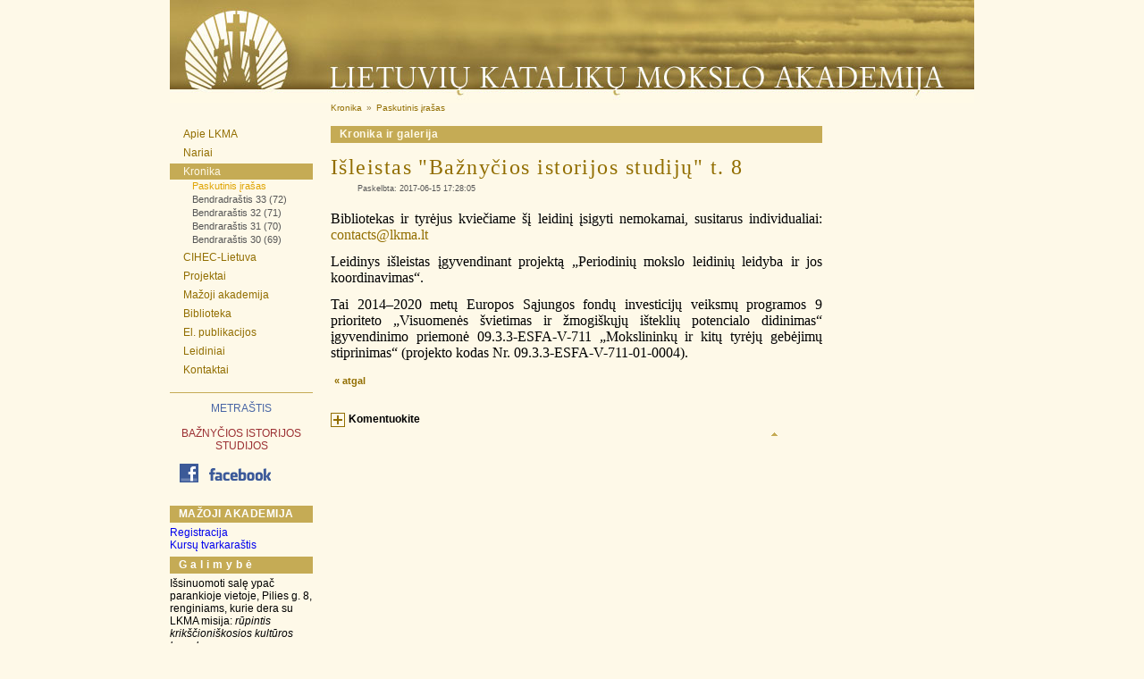

--- FILE ---
content_type: text/html
request_url: https://www.lkma.lt/index.php?id=24&nid=96&pg=1
body_size: 4086
content:
<!DOCTYPE html PUBLIC "-//W3C//DTD XHTML 1.0 Strict//EN"
	"http://www.w3.org/TR/xhtml1/DTD/xhtml1-strict.dtd">
<html xmlns="http://www.w3.org/1999/xhtml" xml:lang="lt" lang="lt">
<head>
	<meta http-equiv="Content-Language" content="Lithuanian" />
	<meta http-equiv="content-type" content="text/html; charset=utf-8" />
	   <title>Lietuvių katalikų mokslo akademija – www.lkma.lt. Kronika ir galerija</title>
	<meta name="author" content="Katalikų interneto tarnyba, http://www.kit.lt" />
	<meta name="description" content="Lietuvių katalikų mokslo akademija, kontaktai, projektai, akademikai, struktūra, institutai, leidiniai. Lietuva" />
	<meta name="keywords" content="LKMA, Lietuvių katalikų mokslo akademija, akademikai, Humanitarinių tyrimų institutas, Metraštis, Suvažiavimo darbai, Bažnyčios istorijos studijos, Fontes historiae Lituaniae, knygos, projektai, bibliografija" />
	<link rel="stylesheet" href="/css/common_lkma.css" type="text/css" />
	<link rel="stylesheet" href="/css/a_lkma.css" type="text/css" />
	<link rel="stylesheet" href="/css/dsmenu_main_lkma.css" type="text/css" />
	<link rel="stylesheet" href="/css/d1menu_lkma.css" type="text/css" />
	<link rel="stylesheet" href="/css/kiti_lkma.css" type="text/css" />
		<link rel="stylesheet" media="all" type="text/css" href="/css/switch.css" />
	<link rel="icon" type="image/vnd.microsoft.icon" href="/pix/lkma_ico.ico" />
	<link rel="Shortcut icon" href="/pix/lkma_ico.ico" />
		<!-- /LIGHTBOX 2.04 POPUPS/ /start/ -->
	<script type="text/javascript" src="/scripts/lightbox/js/prototype.js"></script>
	<script type="text/javascript" src="/scripts/lightbox/js/scriptaculous.js?load=effects,builder"></script>
	<script type="text/javascript" src="/scripts/lightbox/js/lightbox.js"></script>
	<link rel="stylesheet" href="/scripts/lightbox/css/lightbox.css" type="text/css" media="screen" />
	<!-- /LIGHTBOX 2.04 POPUPS/ /end/ -->
	<script type="text/javascript" src="/js/sfhover1.js"></script>
	<script type="text/javascript" src="/js/iklis.js"></script>
	<script  type="text/javascript" src="/js/switch.js"></script>
	<script  type="text/javascript" src="/js/comment.js"></script>
 </head>

 <body>
	<div id="container"><a name="_up"></a>
		<div id="container-header">
			<div id="container-face"><a href="/"><img src="/pix/a_logo.jpg" alt="LKMA logo" /></a><a href="/"><img src="/pix/a_lkma.jpg" alt="LKMA" /></a></div>
		</div><!-- container-header END -->
		
		<div id="container-content">

			<div id="container-border-left">
				<div id="protevis"> </div>
				<div id="container-menu-main"><div id="dsmenu1"><ul class="mlevel-1"><li ><a href="/index.php?id=2">Apie LKMA </a><ul class="mlevel-2"><li ><a href="/index.php?id=13">Istorija</a><ul class="mlevel-3"><li ><a href="/index.php?id=50">Įsikūrimas</a></li><li ><a href="/index.php?id=51">Išeivijoje</a></li><li ><a href="/index.php?id=52">Atkūrimas</a></li><li ><a href="/index.php?id=53">Buvę vadovai ir akademikai</a></li></ul></li><li ><a href="/index.php?id=14">Įstatai</a></li><li ><a href="/index.php?id=15">Centro valdyba</a></li><li ><a href="/index.php?id=16">Mokslo taryba</a></li><li ><a href="/index.php?id=18">KILSC</a></li><li ><a href="/index.php?id=158">Skyriai ir sekcijos</a></li><li ><a href="/index.php?id=266">Viešieji pirkimai</a><ul class="mlevel-3"><li ><a href="/index.php?id=267">Žinia</a></li></ul></li></ul></li><li ><a href="/index.php?id=3">Nariai</a><ul class="mlevel-2"><li ><a href="/index.php?id=19">Akademikai</a></li><li ><a href="/index.php?id=20">Garbės nariai</a></li><li ><a href="/index.php?id=21">Tikrieji nariai</a></li><li ><a href="/index.php?id=22">Nariai pagalbininkai</a></li><li ><a href="/index.php?id=23">Kviečiame tapti nariais</a></li></ul></li><li class="cia"><a href="/index.php?id=4">Kronika</a><ul class="mlevel-2"><li class="cia"><a href="/index.php?id=24">Paskutinis įrašas</a></li><li ><a href="/index.php?id=255">Bendradraštis 33 (72)</a></li><li ><a href="/index.php?id=25">Bendraraštis 32 (71)</a></li><li ><a href="/index.php?id=137">Bendraraštis 31 (70)</a></li><li ><a href="/index.php?id=252">Bendraraštis 30 (69)</a></li></ul></li><li ><a href="/index.php?id=248">CIHEC-Lietuva</a></li><li ><a href="/index.php?id=5">Projektai</a><ul class="mlevel-2"><li ><a href="/index.php?id=30">Vykdyti projektai</a></li></ul></li><li ><a href="/index.php?id=133">Mažoji akademija</a><ul class="mlevel-2"><li ><a href="/index.php?id=135">Kursai</a><ul class="mlevel-3"><li ><a href="/index.php?id=240">Krikščionybė ir politika šiuolaikiniame pasaulyje</a></li><li ><a href="/index.php?id=159">Šv. Raštas. Abraomo kelias</a></li><li ><a href="/index.php?id=164">Knygų klubas</a></li><li ><a href="/index.php?id=163">Būti pasaulyje, bet ne iš pasaulio</a></li><li ><a href="/index.php?id=241">Meno kūrinio pažinimas</a></li><li ><a href="/index.php?id=161">Viešpatie, išgirsk mano balsą: Pakopų psalmės – atsidavimo Dievui giesmės</a></li><li ><a href="/index.php?id=239">Baimės evangelizavimas: Kryžiaus kelio išmintis</a></li><li ><a href="/index.php?id=243">Geroji naujiena prabyla vaizdais</a></li><li ><a href="/index.php?id=162">Dvasinės pratybos „Eik į savo kambarėlį“</a></li><li ><a href="/index.php?id=242">Katalikiška mokykla parapijai ir pasauliui</a></li><li ><a href="/index.php?id=160">––</a></li></ul></li><li ><a href="/index.php?id=134">Registracija</a></li><li ><a href="/index.php?id=246">Įrašai</a></li><li ><a href="/index.php?id=136">Parama</a></li></ul></li><li ><a href="/index.php?id=7">Biblioteka</a><ul class="mlevel-2"><li ><a href="/index.php?id=34">Rinkiniai</a></li><li ><a href="/index.php?id=35">Kaip gauti knygą</a></li><li ><a href="http://mobis.lkma.lt/mobis/ ">Katalogas</a></li></ul></li><li ><a href="/index.php?id=11">El. publikacijos</a><ul class="mlevel-2"><li ><a href="/index.php?id=143">Žemaičių Krikšto leidiniai</a></li><li ><a href="http://www.lkma.lt/lddb/">Lietuvos dvasininkai</a></li><li ><a href="/index.php?id=277">LDK vienuoliai katalikai</a></li><li ><a href="/index.php?id=140">Istorijos šaltinių publikacijos</a></li><li ><a href="/index.php?id=269">Arkivyskupas Teofilius Matulionis</a></li><li ><a href="/index.php?id=141">J. Brazaičio rašytinis palikimas</a><ul class="mlevel-3"><li ><a href="/index.php?id=150">Raštai I tomas</a></li><li ><a href="/index.php?id=155">Raštai II tomas</a></li><li ><a href="/index.php?id=156">Raštai III tomas</a></li></ul></li><li ><a href="/index.php?id=142">Literatūros teorijos temos</a></li></ul></li><li ><a href="/index.php?id=8">Leidiniai</a><ul class="mlevel-2"><li ><a href="/index.php?id=42">LKMA bibliografija</a></li><li ><a href="/index.php?id=102">LKMA Metraštis</a></li><li ><a href="/index.php?id=108">BIS</a></li><li ><a href="/index.php?id=114">Suvažiavimo darbai</a></li><li ><a href="/index.php?id=120">FHL</a></li><li ><a href="/index.php?id=41">Knygos</a></li></ul></li><li ><a href="/index.php?id=9">Kontaktai</a></li></ul></div></div>
				<div style="clear: left;margin-top:16px;padding-top:10px;text-align: center; border-top:1px solid #c5ab55">

<a href="/?id=37"><span class="melyna">METRAŠTIS</span></a><br /><br />
<a href="/?id=38"><span class="raudona">BAŽNYČIOS ISTORIJOS STUDIJOS</span></a>
</div>  

<a target="_blank" href="https://www.facebook.com/LKMakademija"><img height="37" alt="" width="160" src="/site/files/image/lkma-facebook.gif" /></a> <br /><br />

<div class="juosta_tit">MAŽOJI AKADEMIJA</div>
<a href="/?id=134">Registracija</a><br>
<a href="/?id=135">Kursų tvarkaraštis</a><br>

<div class="juosta_tit">G a l i m y b ė</div>
Išsinuomoti salę ypač parankioje vietoje, Pilies g. 8,
renginiams, kurie dera su LKMA misija: <i>rūpintis krikščioniškosios kultūros branda.</i>


<div class="juosta_tit">RĖMĖJAS</div>
<div><a href="https://lmt.lrv.lt/lt/"><img src="site/files/image/logo/LMT-logo_spalvotas_160.png" width="160" height="88" alt="LMT logo" title="LMT logo" /></a><br>
Lietuvių katalikų mokslo akademijos veiklą remia Lietuvos mokslo taryba <br>(sut. Nr. S-ACO-25-35)</div>			</div>

			<div id="content"><!-- *** ČIA DEDAME PUSLAPIO TEKSTĄ ***-->

				<div id="container-kelias"><div id="nofirst1"><span class="wlevel-2"><a href="/index.php?id=4"><span >Kronika</span></a></span><div class="rodo">&nbsp;<span>»</span>&nbsp;</div><span class="wlevel-3"><a href="/index.php?id=24"><span class="esu">Paskutinis įrašas</span></a></span></div></div>

				<h6>Kronika ir galerija</h6>
				
				<div id="news_text">
					<div class="news_item_name">Išleistas "Bažnyčios istorijos studijų" t. 8</div><div class="news_item_data">Paskelbta: 2017-06-15 17:28:05</div><p class="MsoNormal"><span style="font-size:12.0pt;line-height:115%;font-family:&#10;&quot;Times New Roman&quot;,&quot;serif&quot;">Bibliotekas ir tyrėjus kviečiame šį leidinį įsigyti nemokamai, susitarus individualiai: <a href="mailto:contacts@lkma.lt">contacts@lkma.lt</a> <o:p></o:p></span></p>
<p class="MsoNormal"><span style="font-size:12.0pt;line-height:115%;font-family:&#10;&quot;Times New Roman&quot;,&quot;serif&quot;">Leidinys išleistas įgyvendinant projektą „Periodinių mokslo leidinių leidyba ir jos koordinavimas“. <o:p></o:p></span></p>
<p><span style="font-size:12.0pt;line-height:115%;font-family:&quot;Times New Roman&quot;,&quot;serif&quot;;&#10;mso-fareast-font-family:Calibri;mso-fareast-theme-font:minor-latin;mso-ansi-language:&#10;LT;mso-fareast-language:EN-US;mso-bidi-language:AR-SA">Tai 2014–2020 metų Europos Sąjungos fondų investicijų veiksmų programos 9 prioriteto „Visuomenės švietimas ir žmogiškųjų išteklių potencialo didinimas“ įgyvendinimo priemonė 09.3.3-ESFA-V-711 „Mokslininkų ir kitų tyrėjų gebėjimų stiprinimas“ (projekto kodas Nr. 09.3.3-ESFA-V-711-01-0004).&#160;</span></p><div class="news_back"><a href="/index.php?id=&amp;nid=96&amp;pg=1#n96" title="atgal į archyvą"><span>« atgal</span></a></div>				</div>

				<div>
					<b class="switch">Komentuokite</b><div class="hide" id="f4">
						<input id="f1" class="form-e-box" value="Jūsų el. pašto adresas" type="text"><br>
						<textarea id="f2">Komentaro tekstas ir kontaktai</textarea><br>
						<input id="f3" class="mygt" value="Siųsti" type="submit" onClick="commSend();">
						<div id="f5"></div></div>
				<!--
					<b class="switch">Komentuokite</b><div class="hide">
								<form action="comm/comm.php" method="post" target="_blank">
									<input type="text" name="f1" class="form-e-box" value="Jūsų el. pašto adresas" /><br />
									<textarea name="f2">Komentaro tekstas</textarea><br />
									<input type="submit" name="f3" class="mygt" value="Siųsti" />
								</form>
						</div> -->
				</div> <!-- end of komentaras -->

				<div class="align-right"><a href="#_up"><img src="/pix/aukstyn.gif" alt="aukštyn"/></a></div>
			
			</div><!-- content END -->

			<div id="container-border-right">
				<div id="container-kalbos"> <!--<a href="/index.php?id=24&amp;lng=0" class="kalba">Lietuviškai</a> | <a href="/index.php?id=24&amp;lng=1" >English</a>--></div>
				<!--<div id="container-menu-right">Dešinys meniukas</div>-->
			</div>

		</div><!-- container-content END -->

		<div id="container-apacia">
			<div id="apacia">
				<div id="container-kiti"><div id="d1menu2"><div class="skirtuks0"><span>|</span></div><div class="link"><a href="/index.php?id=44" >Medis</a></div><div class="skirtuks"><span>|</span></div><div class="link"><a href="/index.php?id=45" >Paieška</a></div><div class="skirtuks"><span>|</span></div><div class="link"><a href="/index.php?id=46" >Nuorodos</a></div><div class="skirtuks"><span>|</span></div><div class="link"><a href="/index.php?id=47" >Rėmėjai</a></div><div class="skirtuks"><span>|</span></div><div class="link"><a href="/index.php?id=48" >Svetainės rengėjai</a></div><div class="skirtuks_last"><span>|</span></div></div></div>
				<div id="container-parama"><a target="_blank"  href="http://www.nzidinys.lt"><img alt="" src="/site/files/image/parama/a_n-zidinys.gif" /></a>
<a target="_blank"  href="http://www.katalikai.lt"><img alt="" src="/site/files/image/parama/a_katalikai.jpg" /></a></div>
			</div>
		</div><!-- container-apacia END -->
		<div id="container-footer">
			<div id="footer">
				<div id="footer-copyright">© 2009 <a href="/?id=9">Lietuvių katalikų mokslo akademija</a></div>
				<div id="footer-meta">© 2009 <a href="http://www.kit.lt">Katalikų interneto tarnyba</a> <a href="http://validator.w3.org/check?uri=referer">XHTML</a> | <a href="http://jigsaw.w3.org/css-validator/check/referer">CSS</a></div>
			</div>
		</div><!-- container-footer END -->

	</div> <!-- container END -->

 </body>
</html>


--- FILE ---
content_type: text/css
request_url: https://www.lkma.lt/css/common_lkma.css
body_size: 2778
content:
/* css bendras LKMA

visas fonas (šviesiai gelsvas) fef9e8
linkai (taip pat ir naudoti) (auksiniai) 926e01
linija (auksinė) 926e01
kelias (tamsiai auksinis) 917a3a
šviesus tekstas tamsiam fone fef9e8
techninės jungtys ir žemesniųjų lygių meniukai pilki 555555
techninių jungčių ir kelio hover c5ab55 
*/

body,html {
	margin: 0 0 0 0;
	padding: 0 0 0 0;
	height: 100%;
	width: 100%;
	/*background: #fef9e8 url(../pix/a_fon.jpg) top center repeat-x;*/
	font-family: Arial;
	font-size: 12px;
	color: black;
}

/*body, html {	scrollbar-base-color: #CBAD82; 
			scrollbar-darkshadow-color:#A58840; 
			scrollbar-arrow-color : #A58840; 
			scrollbar-face-color : #CBAD82; 
			scrollbar-3dlight-color: #ECDBB4; 
			scrollbar-highlight-color : #ECDBB4;  
			scrollbar-shadow-color : #ECDBB4; 
			scrollbar-track-color: #F5EEDE; 
			} */

#container {
	width: 900px; 
	margin-top: 0;
	margin-left: auto;
	margin-right: auto;
	margin-bottom: 0;
	padding:0;
}

img {border: none; }
a {text-decoration: none; }
/*a:link { color: #333;}
a:visited { color: #333;}
a:hover { background-color: #CBAD82;color: #fff;}
a:active { background-color: #CBAD82;color: #fff;}*/

p {text-align: justify}

#container-header {
	width: 900px;
	height: 115px;
	padding: 0;
	margin: 0;
}

#container-face {
	width: 900px;
	padding:0;
	margin:0;
	height: 115px;
}

#container-content {
	width: 900px;
	margin: 0;
	padding: 0;
}

#container-border-left { 
	padding: 0 0 20px 0;
	margin: 0;
	float:left;
	width: 160px;
}

#container-menu-main {
	width: 160px;
	padding: 0;
	margin:0;
}

#euzsakymas {	float:left;
	width: 130px;
	margin: 4px 10px 0px 10px; padding:0}


#euzsakymas form, input, select, option {	font-family: Arial;
	font-size: 12px;
	color: black;
}

#euzsakymas select {	
	margin: 4px 0;
	padding:0;
	border: 1px solid #c5ab55;
	background-color: #fff;
	width: 130px;
}

div#euzsakymas {margin:0; padding: 2px 10px;}

#euzsakymas input.form-e-box {
	margin: 4px 0;
	padding:1px 0;
	border: 1px solid #c5ab55;
	background-color: #fff;
	width: 129px;
	}

#euzsakymas input.form-text-box {
	margin: 4px 0;
	padding:0;
	border: 1px solid #c5ab55;
	background-color: #fff;
	width: 130px;
	}


#euzsakymas input.issibr { width: 58px;
	margin: 4px 0;
	padding: 1px;
	font-size: 10px;
	font-weight: normal;
	border: 1px solid #c5ab55;
	color: #926e01;
	background-color: #fef9e8;
}

#euzsakymas input.mygt { width: 56px;
	margin: 4px 0;
	padding: 1px;
	font-size: 10px;
	font-weight: normal;
	border: 1px solid #c5ab55;
	color: #926e01;
	background-color: #fef9e8;
}

#skelbimai_left {margin: 0 0 20px 0; padding: 0 }

#protevis {text-transform: uppercase; height: 26px; padding: 0 0 0 15px; margin:0;}
#protevis a {background-color: transparent; color: #926e01;}

#container-kelias { font-size: 10px; height:22px; margin:0; padding:0}
#container-kelias a:link { color: #917a3a;}
#container-kelias a:visited { color: #917a3a;}
#container-kelias a:hover { color: #c5ab55;}
#container-kelias a:active { color: #917a3a;}

#content { 
	width: 550px; /* 900-160-150-20-20 */
	padding: 0 20px 20px 20px;
	margin: 0;
	float: left;
}

#content p { font-family: Arial;
	font-size: 12px;
	color: black;
	margin: 0;
	padding:0 0 12px 0;
}

#content a:link { color: #926e01;}
#skelbimai_left a:link { color: #926e01;}
#content a:visited { color: #926e01;} /* 2016 */
#skelbimai_left a:visited { color: #926e01;}
/* - nusakomi atskirai #content a:hover { color: #dfa404;}
#content a:active { color: #dfa404;}*/


/* zymekliu lygiavimas, nepritaikytas ?*/
#content div.navi {margin: 0; padding: 0; width: 500px; text-align:right; }

#content div.align-right {margin: 0; padding: 0; width: 500px; text-align: right; }
#content div.pdf-icon {margin: 0; padding: 0; float: right; font-size: 10px;}


#content .align-left {padding: 8px 0; width: 470px; text-align:left; text-indent: 24px;}
/* NENAUDOJAMAS */
#content img.right {margin-right: 0; padding: 0 0 8px 10px; width:auto; float:right; clear: left;}
#content img.left {margin-left: 0; padding: 0 10px 8px 0; width:auto; float:left; /*clear:right;*/} /* IE 6 nerodo, kai patraukiam i kaire daugiau*/

/** vaiku stiliai  nepritaikyti**/
#vlevel-2 { padding:0; width:500px; 
				font-size: 11px; color: #555; font-weight:normal; text-indent:0; }
#vlevel-2 a { padding: 3px 6px; color: #555;}

#vlevel-2 a:link { color: #555; }
#vlevel-2 a:visited { color: #555; }
#vlevel-2 a:hover { color: #c5ab55;}
#vlevel-2 a:active { color: #c5ab55; }

#vlevel-3 { padding:3px 0 10px 20px; width:450px; 
				font-size: 11px; color: #555; font-weight:normal; text-indent:-6px; }
#vlevel-3 a { padding: 3px 6px; color: #555;}

#vlevel-3 a:link { color: #555; }
#vlevel-3 a:visited { color: #555; }
#vlevel-3 a:hover { color: #c5ab55;}
#vlevel-3 a:active { color: #c5ab55; }

#mylevel-3 { padding:3px 0 10px 20px; width:450px;
				font-size: 11px; color: #555; font-weight:normal; text-indent:-6px; }
#mylevel-3 a { padding: 3px 6px; color: #555;}

#mylevel-3 a:link { color: #555; }
#mylevel-3 a:visited { color: #555; }
#mylevel-3 a:hover { color: #c5ab55;}
#mylevel-3 a:active { color: #c5ab55; }


#container-border-right {
	width: 150px;
	padding: 0;
	margin: 0;
	float:left;
}

#container-kalbos { width: 135px; height: 11px; 
	margin:0; padding: 0 15px 0 0; 
	text-align:right; font-size: 10px; color: #555}

#container-kalbos a { padding:0; margin: 0 3px 0 3px}
#container-kalbos a:link { color: #917a3a;}
#container-kalbos a:visited { color: #917a3a;}
#container-kalbos a:hover { color: #917a3a;}
#container-kalbos a:active { color: #917a3a;}

#container-kalbos a.kalba:link { color: #555;}
#container-kalbos a.kalba:visited { color: #555;}
#container-kalbos a.kalba:hover { color: #555;}
#container-kalbos a.kalba:active { color: #555;}

#container-menu-right {
	width: 150px;
	padding: 18px 0;
	margin: 0;
	text-align:right; 
}

#container-apacia {
	/*background: black url(../pix/a_copy.gif) left top repeat-x;*/
	width: 900px;
	margin: 0;
	padding: 7px 0 5px 0;
	border-top: 1px solid #926e01;
	height: 50px;
	clear: both;
}

#apacia {
	width: 900px;
	padding: 0; margin: 0;
}

#container-kiti {
	float: left;
	width: 330px;
	text-align: left;
	margin: 0;
	padding: 0 10px 0 7px;
	color:#555555;
}

#container-parama {
	float: right;
	width: 550px;
	text-align: right;
	margin: 0;
	padding: 0;
}

#container-parama img { border: none; padding: 0 15px 0 5px;}

#container-footer {
	width: 900px;
	padding: 0;
	margin: 0;
	/*background: #926e01 url(../pix/a_copy.gif) repeat-x; NUSAKOMI ATSKIRAI*/
	height: 18px;
	clear: both;
}

#footer {
	width: 900px;
	padding: 0; margin: 0;
	font-size: 10px;
	color: #fef9e8;
}

#footer a {text-decoration: none; color:#fef9e8;}

#footer-copyright {
	float: left;
	width: 420px;
	padding: 3px 15px 3px 15px;
}

#footer-copyright a:hover { color: #fef9e8;}
#footer-copyright a:active { color: #fef9e8;}

#footer-meta {
	float: right;
	text-align: right;
	width: 410px;
	padding: 3px 15px 3px 15px;
}

.clearer { clear: both; }

h1, h2, h3, h4, h5 { font-weight:normal; }

h1 {
	font-family: Georgia; 
	font-size: 26px;
	letter-spacing: 0.06em;
	margin: 0;
	padding: 0;
	text-align: center;
} /* skelbimams */

h2 {
	font-family: Georgia; /*line-height: 24px;*/
	font-size: 24px;
	letter-spacing: 0.06em;
	margin: 0 0 20px 0;
	padding: 0;
}
/** NETAISYTI */
h3 {
	font-size: 14px;
	font-weight: bold;
	text-transform: uppercase; 
	letter-spacing: 0.04em;
}
	
h4 {
	font-size: 13px;
	font-weight: bold;
	text-transform: uppercase; 
	letter-spacing: 0.04em;
}

h5 {
	font-size: 14px;
	text-transform: none;
}

div.juosta_tit {
	font-size: 12px;
	font-weight: bold;
	line-height: 15px;
	padding: 2px 6px 2px 10px;
	/* width:534px;*/
	margin: 6px 0 4px 0;
	text-indent: 0;
	color: #fff;
	text-transform: none; 
	letter-spacing: 0.04em;
	background-color: #c5ab55; 
}

div.juosta_apl { display:inline;
	font-size: 11px;
	font-weight: bold;
	line-height: 15px;
	padding: 1px 8px 1px 9px;
	margin: 4px 0 4px 0;
	text-indent: 0;
	color: #fef9e8;
	text-transform: none; 
	letter-spacing: 0.04em;
	border: 1px solid #c5ab55;
	background-color: #fff; 
}

div.juosta_apl a:link { color: #926e01;}
div.juosta_apl a:visited { color: #926e01;}
div.juosta_apl a:hover { color: #c5ab55;}
div.juosta_apl a:active { color: #926e01;}

h6 {
	font-size: 12px;
	font-weight: bold;
	line-height: 15px;
	padding: 2px 6px 2px 10px;
	width:534px;
	margin: 4px 0 4px 0;
	text-indent: 0;
	color: #fef9e8;
	text-transform: none; 
	letter-spacing: 0.04em;
	background-color: #c5ab55; /* a97f01 */
}

/* NETAISYTI */
#content ul {margin: 0 0 12px 16px; padding: 0;}
#content ul li { margin: 0; padding: 0; list-style-position: outside; list-style-image: url(../pix/taskas1.gif); }

#content ul.sarasas {margin: 0 0 12px 30px; padding: 0;}
#content ul.sarasas li { margin: 0 0 12px 0; padding: 0; list-style-position: outside; list-style-image: url(../pix/taskas2.gif); }

/* css keliui */
#nofirst1 { margin: 0; padding: 0; color: #917a3a; }
#nofirst1 a { text-decoration:none; color: #917a3a; }
#nofirst a:hover { text-decoration:none; color: #c5ab55; }

/* #kelias1 a:link		{ color: #6CB332; }
#kelias1 a:visited	{ color: #6CB332; }*/

/*#kelias1 a:active	{ color: #6CB332; }*/
/*#kelias1 span.wlevel-1 { margin: 0; padding:0; display: block; float:left; width: 23px; height: 10px; background: transparent url(../pix/namo.gif) top right no-repeat; clear: right;}*/

/*#kelias1 span.wlevel-1 span { display: block; height: 0; width:0; overflow: hidden;} - neranda linko -*/
/*#kelias1 span.wlevel-1 span { visibility:hidden; width: 0; height: 0; padding:0; } */

#nofirst1 span.esu { font-weight: normal; }

#nofirst1 div.rodo {display:inline; margin: 0; padding: 0 }
#nofirst1 div.rodo span { font-size: 10px; margin: 0 2px; padding:0}
/*#kelias1 div.rodo {background: transparent url(../pix/tolyn.gif) no-repeat top left; /*width:100px; height:120px; }

#kelias1 div.rodo span { visibility: hidden;}*/

/* spavos */
.auksas {color: #926e01}
.ruda {color: #764716}
.melyna {color: #4865a5}
.raudona {color: #9b2f32}
.oranzine {color: #ca6901}
.zalia {color: #4f7320}

/* naujienu kune konf proama */
#konf-programa {border:1px dotted #c5ab55; background-color: #fffdf6; padding:20px 20px 30px 20px}
#konf-programa p, #konf-programa div {font-family: Georgia; font-size: 15px; }
#konf-programa table {margin-left: 30px;}
#konf-programa table p {text-align:left;}


--- FILE ---
content_type: text/css
request_url: https://www.lkma.lt/css/a_lkma.css
body_size: 306
content:
/* css LKMA sakos spec. a - lkma 
meniu fonas (auksinis) c5ab55 a97f01
meniu (auksinis) 926e01
pavadinimai (auksiniai) 926e01
hover (geltonas) dfa404

LKMA a ir d
meniu fonas (auksinis) c5ab55
meniu (auksinis) 926e01
pavadinimai (auksiniai) 926e01
hover (geltonas) dfa404
*/

body, html {
	background: #fef9e8 none; /*url(../pix/a_fon.jpg) top center repeat-x;*/}

#content a:hover { color: #dfa404; }
#content a:active { color: #dfa404; }

h2, h3, h4, h5 { color: #926e01; }

#container-footer {background: #926e01 url(../pix/a_copy.gif) repeat-x;}


--- FILE ---
content_type: text/css
request_url: https://www.lkma.lt/css/dsmenu_main_lkma.css
body_size: 1087
content:
/* LKMA
visas fonas (šviesiai gelsvas) fef9e8
linkai (taip pat ir naudoti) (auksiniai) 926e01
linija (auksinė) 926e01
kelias (tamsiai auksinis) 917a3a
šviesus tekstas tamsiam fone fef9e8
techninės jungtys ir žemesniųjų lygių meniukai pilki 555555
techninių jungčių ir kelio hover c5ab55

meniu fonas (auksinis) c5ab55 
meniu tekstas (auksinis) 926e01
pavadinimai (auksiniai) 926e01
hover (geltonas) dfa404
*/

/* LKMA*/
#dsmenu1 { font-family: Arial; font-size: 12px; padding: 0; margin:0; width: 160px;}

#dsmenu1 ul { list-style-type: none; margin: 0; padding: 0; }

#dsmenu1 		{ display:block; } 
#dsmenu1 a { display:none; }

#dsmenu1 ul.mlevel-1				{ display:block; padding: 0; margin:0;
												text-transform: none; font-weight: normal; }

#dsmenu1 ul.mlevel-1 li { display:block; text-transform: none; width: 160px;
										margin: 0 0 3px 0; padding: 0; /*padding: 2px 10px 0 15px;*/ } 

#dsmenu1 ul.mlevel-1 a				{ display:block; padding: 2px 10px 2px 15px; width: 135px;
														background-color: #fef9e8; color: #926e01;}

/* senas #dsmenu1 ul.mlevel-1 a				{ display:block; padding: 0 0 2px 0; 
														background-color: transparent; color: #926e01;}*/

#dsmenu1 ul.mlevel-1 a:visited	{ background-color: #fef9e8; color: #926e01; } 
#dsmenu1 ul.mlevel-1 a:hover	{ background-color: #c5ab55; color: #fef9e8; }

#dsmenu1 ul.mlevel-1 li:visited { background-color: #fef9e8; color: #926e01; }
#dsmenu1 ul.mlevel-1 li:hover { background-color: #c5ab55; color: #fef9e8; }
#dsmenu1 ul.mlevel-1 li.sfhover { background-color: #c5ab55; color: #fef9e8; }

#dsmenu1 ul.mlevel-1 li.cia			{ background-color: #c5ab55; color: #fef9e8; /*width: 160px;*/}
#dsmenu1 ul.mlevel-1 li.cia a		{background-color: #c5ab55; color: #fef9e8; }
#dsmenu1 ul.mlevel-1 li.cia a:link		{background-color: #c5ab55; color: #fef9e8; }
#dsmenu1 ul.mlevel-1 li.cia a:visited	{background-color: #c5ab55; color: #fef9e8; }
#dsmenu1 ul.mlevel-1 li.cia a:hover	{background-color: #c5ab55; color: #fef9e8; }


#dsmenu1 ul.mlevel-1 li ul.mlevel-2 		{ display: none; background-color: #fef9e8;}

#dsmenu1 ul.mlevel-1 li.cia ul.mlevel-2 		{ display: block; text-decoration: none; margin: 0; /*width: 160px;*/
																	font-size: 11px; font-weight: normal; color: #555555; background-color: #fef9e8; }

#dsmenu1 ul.mlevel-1 li.cia ul.mlevel-2 li { padding: 1px 0; margin:0; font-weight: normal;
																text-decoration: none; color: #555; background-color: #fef9e8; }

#dsmenu1 ul.mlevel-1 li.cia ul.mlevel-2 a	{ margin:0 10px 1px 25px; padding: 0; width: 125px;
															color: #555555; background-color: #fef9e8; font-weight: normal; padding: 0;}

#dsmenu1 ul.mlevel-1 li.cia ul.mlevel-2 a:visited	{ background-color: #fef9e8; color: #555555; font-weight: normal;}
#dsmenu1 ul.mlevel-1 li.cia ul.mlevel-2 a:hover	{ background-color: #fef9e8; color: #dfa404; font-weight: normal;  }

#dsmenu1 ul.mlevel-1 li.cia ul.mlevel-2 li.cia		{ font-weight: normal; text-decoration: none; color: #dfa404; background-color: #fef9e8; }
#dsmenu1 ul.mlevel-1 li.cia ul.mlevel-2 li.cia a		{ font-weight: normal; text-decoration: none; color: #dfa404; background-color: #fef9e8; }
#dsmenu1 ul.mlevel-1 li.cia ul.mlevel-2 li.cia a:visited	{font-weight: normal; text-decoration: none; color: #555555; background-color: #fef9e8; }
#dsmenu1 ul.mlevel-1 li.cia ul.mlevel-2 li.cia a:hover	{font-weight: normal; text-decoration: none; color: #dfa404; background-color: #fef9e8; }

/* trecio lygio nera */
#dsmenu1 ul.mlevel-1 ul.mlevel-2 li ul.mlevel-3 		{ display: none; background-color: #f3edd6; }

#dsmenu1 ul.mlevel-1 ul.mlevel-2 li.cia ul.mlevel-3 		{ display: none; text-decoration: none; margin-left:-14px; margin-right:-14px; width:200px;
																	font-size: 11px; font-weight: normal; color: #3a5e80; }

#dsmenu1 ul.mlevel-1 ul.mlevel-2 li.cia ul.mlevel-3 li { padding: 2px 4px 3px 24px; width: 172px; 
																text-decoration: none; color: #3a5e80; 
																background-repeat: repeat-y;}

#dsmenu1 ul.mlevel-1 ul.mlevel-2 li.cia ul.mlevel-3 a	{ color: #5b3a14;}

#dsmenu1 ul.mlevel-1 ul.mlevel-2 li.cia ul.mlevel-3 a:hover	{ color: #5b3a14; }

#dsmenu1 ul.mlevel-1 ul.mlevel-2 li.cia ul.mlevel-3 li.cia		{ font-weight: normal; text-decoration: none; color: #3a5e80; }
#dsmenu1 ul.mlevel-1 ul.mlevel-2 li.cia ul.mlevel-3 li.cia a	{ text-decoration: none; color: #3a5e80; }

/* 4 level netikrintas, nera 

#dsmenu1  ul.mlevel-2 li.cia ul.mlevel-3 li ul.mlevel-4 	{ display: none; }

#dsmenu1  ul.mlevel-2 li.cia ul.mlevel-3 li.cia ul.mlevel-4		{ display: block; background-color: #fff; text-decoration: none;
																	font-size: 7.5pt; font-weight: normal; color: #958763; font-style: italic}

#dsmenu1  ul.mlevel-2 li.cia ul.mlevel-3 li.cia ul.mlevel-4 li { padding: 2px 0 3px 10px; width: 140px; border: none; 
																	text-decoration: none; color: #958763;}

#dsmenu1  ul.mlevel-2 li.cia ul.mlevel-3 li.cia ul.mlevel-4 a	{ color: #958763;}

#dsmenu1  ul.mlevel-2 li.cia ul.mlevel-3 li.cia ul.mlevel-4 a:hover	{ color: #bd9c3b; }

#dsmenu1  ul.mlevel-2 li.cia ul.mlevel-3 li.cia ul.mlevel-4 li.cia		{ font-weight: normal; text-decoration: none; color: #bd9c3b; }
#dsmenu1  ul.mlevel-2 li.cia ul.mlevel-3 li.cia ul.mlevel-4 li.cia a	{ text-decoration: none; color: #bd9c3b; }
*/

--- FILE ---
content_type: text/css
request_url: https://www.lkma.lt/css/kiti_lkma.css
body_size: 2065
content:
/* LKMA
visas fonas (šviesiai gelsvas) fef9e8
linkai (taip pat ir naudoti) (auksiniai) 926e01
linija (auksinė) 926e01
kelias (tamsiai auksinis) 917a3a
šviesus tekstas tamsiam fone fef9e8
techninės jungtys ir žemesniųjų lygių meniukai pilki 555555
techninių jungčių ir kelio hover c5ab55

meniu fonas (auksinis) c5ab55 
meniu tekstas (auksinis) 926e01
pavadinimai (auksiniai) 926e01
hover (geltonas) dfa404
*/


 /* MEDIS - netaisytas*/
#tree {	font-family: arial; margin: 0 0 0 20px; color: #000}

#tree p.home { display: none; font-size: 14px; letter-spacing: 0.06em;
	text-transform: uppercase; font-weight: bold; }

#tree ul {margin:0; padding:0;  }
#tree ul a:hover {color: #dfa404;}

#tree ul li { font-size: 20px; font-family: georgia; font-weight: normal; padding: 0; margin: 14px 0 0 40px; 
				list-style-position: outside; list-style: none; list-style-image: none; /*url(../pix/tolyn.gif);*/ letter-spacing: 0.03em;}

#tree ul ul li { font-family: arial; list-style-position: outside; list-style-image: url(../pix/taskas.gif); letter-spacing: 0;}
/*#tree ul ul li a:link {color: #000; } */
#tree ul li li { font-size: 12px; letter-spacing: 0; font-weight: bold; text-transform: none; padding: 0; margin: 0 0 4px 20px;}

#tree ul ul ul li {list-style: none; list-style-image: none; }
#tree ul li li li { font-size: 12px; font-weight: normal; padding: 0; margin: 0 0 0 10px; /*color: #555555*/}
/*#tree ul li li li a:link {color: #555555; }
#tree ul li li li a:visited {color: #555555; }
#tree ul li li li a:hover {color: dfa404;}*/

#tree ul ul ul ul li {list-style: none; list-style-image: none; }
#tree ul li li li li { font-size: 10px; font-weight: normal; padding: 0; margin: 0 0 0 10px; color: #555555}
#tree ul li li li li a:link {color: #555555}
#tree ul li li li li a:visited {color: #555555}
#tree ul li li li li a:hover {color: #dfa404;}

/* SKELBIMAI - nenaudoju LKMA */
#sk_list { padding:0; margin: -6px 0 4px 0; }

#sk_list ul {margin: 0 0 0 52px; padding: 0; }
#sk_list ul li { margin: 0 0 4px 6px; padding: 2px 0; list-style-position: outside; list-style-image: url(/pix/tolyn.gif); }

#sk_list li div.news_item_intro p { margin: 0; padding: 1px 0; text-indent: 20px; font-size: 11px; color: black; letter-spacing: normal;}

#sk_archive {padding: 0; margin: 0; font-size: 10pt; /*background-color: #f6f4f0;*/}

#sk_archive ul {margin: 0 0 6px 0px; padding: 0; }
#sk_archive ul li { border-top: 2px dotted #72603d; margin: 0 0 12px 6px; padding: 10px 10px; 
					background-color: #fff; list-style-position: outside; list-style-type: none; list-style-image: none /*url(/pix/_zemyn.gif);*/ }
#sk_archive img.left {margin: 0 7px 1px 0; padding:0; width: 110px; height:70px; float:left; clear:none; }
#sk_archive img.right {margin: 0 0 1px 7px; padding:0; width: 110px; height:70px; float:right; clear:none; }

/*nuo cia nenaudoju */
#sk_archive li div.news_item_intro p { margin: 0; padding: 1px 0; text-indent: 20px; font-size: 11px; color: black; letter-spacing: normal;}

#sk_text { padding: 0; margin: 0; }

#sk_text .news_item_name { font-size: 15px;
				padding: 0 0 2px 0; margin: 0; font-weight: bold; color: #7A580E; }
#sk_text .news_item_data { margin: 0; padding: 0 0 20px 20px; 
				font-size: 10px; color: #788CA4; } 
/*
#sk_text p { margin: 0; padding: 0 0 12px 0; }
#sk_text .sveikinimas { border: 1px solid #DCCDAE; padding: 20px; background-color: #fff; }
#sk_text .sveikinimasr { border: 1px solid #42371F; padding: 20px; background-color: #DCCDAE; color: #42371F; }*/

/* NAUJIENOS  LKMA */

#news_list { padding: 10px 0 6px 0; margin: 0; }

#news_list ul {margin: 0; padding: 0; } /* 52px */
#news_list ul li { margin: 0; padding: 10px 0; list-style-type: none; list-style-image: none; /*font-size: 16px; font-weight: bold;*/
	font-size: 14px; font-weight: bold; text-transform: uppercase; letter-spacing: 0.04em;}

#news_list li div.news_item_intro p { margin: 14px 0; padding: 0; color: black; letter-spacing: normal; font-weight: normal; font-size: 12px; text-transform: none;}

/*div.pdf {float:right; margin:0; padding: 2px 15px; 
	font-weight: normal; font-size: 11px; color: #fef9e8; 
	background-color: #4865a5; }*/


#news_archive {padding: 0; margin: 0; }
/*#news_archive a:hover b { color: white; }
#news_archive a:hover i { color: white;}
#news_archive a:active b { background-color: none }*/

#news_archive ul {margin: 10px 0 6px 12px; padding: 0;}
#news_archive ul li { margin: 0 0 6px 6px; letter-spacing: 0.04em; 
							padding: 0; list-style-position: outside; list-style-image: url(../pix/taskas.gif); }

#news_archive li div.news_item_intro p { display:none; /*margin: 0; padding: 0; text-indent: 0; color: black; 
				letter-spacing: normal;*/ }

#news_text { padding: 10px 0; margin: 0; }

#news_text .news_item_name { 
	font-family: Georgia; color: #926e01;
	font-size: 24px;
	letter-spacing: 0.06em;
	margin: 0 0 5px 0;
	padding: 0;
				/*font-size: 13.5pt; letter-spacing: 0.02em;
				padding: 0 0 2px 30px; margin: 0; font-weight: normal; color: #72603d;*/ }

/*#news_text .news_item_name b{color: #72603d;}*/

#news_text .news_item_data {	margin: 0; padding: 0 0 20px 30px; 
				font-size: 7pt; color: #555 } 

/* bendri aruno */
div.news_back {display:block; padding:4px 0 0 4px; clear: both; font-size:11px; font-weight: bold;}

/* albumelio komponentas  LKMA nenaudoju*/
#photos1 {width: 275px; height: 182px; padding: 0; margin:0 0 5px 5px; float:right; clear: none;} /* tituliniame */
#photos2 { width: 480px; padding: 0; margin:0 0 5px 20px; float:right; /*clear: right;*/} /* jaunimo */

/* galerijos , lists nenaudoju, o galerry LKMa yra naujienose */
#galleries-list { margin:0; padding:0}
div.galleries {display:block; position:relative; float:left; margin: 0 20px 20px 0; padding:0; width: 500px; /*min-height: 100px*/}
div.galleries img { border:0; padding:0 30px 0 0; margin:0; float:left; }

#galleries-list .gallery-name {font-size: 13.5pt; font-weight:normal; color: #72603d; 
	letter-spacing: 0.01em; margin: 0; padding: 8px 0 4px 0;}
#galleries-list .gallery-data {font-size: 10pt; font-weight:bold; color: #9c241a; 
	letter-spacing: 0.01em; margin:0; padding: 0;}
#galleries-list .gallery-atgal {display: none;}

/*#gallery .gallery-name {font-size: 13.5pt; font-weight:normal; color: #72603d; text-indent: 30px;
	letter-spacing: 0.01em; margin: 4px 0 0 0; padding: 4px 0 0 0;}
#gallery .gallery-data {font-size: 10pt; font-weight:bold; color: #9c241a; text-indent: 30px;
	letter-spacing: 0.01em; margin:0 0 20px 0; padding: 4px 0 0 0;}
#gallery .gallery-atgal {display: none; font-size: 7pt; font-weight: bold;} */

#gallery img {border: 0; padding: 0; margin: 0 10px 10px 0; vertical-align:middle;}
#gallery img a {display:inline; background-color: white; min-height: 120px; width: 120px; border: 1px solid #555555; padding: 10px; margin: 10px;}
/*
#gallery img {border: 1px solid #555; padding: 3px; margin: 0 10px 10px 0; vertical-align:middle;}

#gallery a:hover {background-color: white; }
#gallery a:active {background-color: white; }*/

/* rodykles tolyn pozicija */
img.tolyn {vertical-align: middle }

/* PRIEDAI  nenaudoju*/
#content div.trumpai { width: 380px; margin: 0 40px 11px 20px; padding: 6px 20px 6px 10px; 
			border-width: 0 16px 0 0px; border-color: #ead15b; border-style: solid; }

#content div.trumpai p {font-size: 11pt; color: #113c89; text-align: right /*font-weight: bold;*/}

--- FILE ---
content_type: text/css
request_url: https://www.lkma.lt/css/switch.css
body_size: 566
content:
/*.maintext {padding:1em; border:1px solid #ddd; margin:0 20px 10px 0;}
.maintext p {padding:5px 0 0 0; margin:0;}
.maintext p.bold {font-weight:bold;}
.maintext h2 {margin:0; padding:0;}*/



input.form-e-box {
	margin: 0;
	padding:1px;
	/*border: 1px solid #c5ab55;*/
	border: 1px solid #c5ab55;
	background-color: #fff;
	width: 200px;
	}

textarea {
	margin: 4px 0;
	padding:4px;
	border: 1px solid #c5ab55;
	background-color: #fff;
	width: 520px;
	font-family: Arial;
	font-size: 12px;
	height:50px
	}


input.issibr { width: 58px;
	margin: 4px 0;
	padding: 1px;
	font-size: 10px;
	font-weight: normal;
	border: 1px solid #c5ab55;
	color: #926e01;
	background-color: #fef9e8;
}

input.mygt { width: 56px;
	margin: 4px 0 0 0;
	padding: 1px;
	font-size: 10px;
	font-weight: normal;
	border: 1px solid #c5ab55;
	color: #926e01;
	background-color: #fef9e8;
}

.switch {display:block; font-size:12px; width:520px; height:16px; background: url(../pix/plus.gif) left top no-repeat; cursor:pointer; padding-left: 20px; margin: 20px 0 0 0}
.off {font-size:12px; background:url(../pix/minus.gif) left top no-repeat;}
.hide {display:none;}
/*.show {position:absolute; display:block; width:700px; background:#fff; border:1px solid #000; padding:10px; margin-top:5px; z-index:500;}*/
.show {position:relative; display:block; width:520px; background:#fef9e8; border-top: 1px solid #c5ab55; border-bottom: 1px solid #c5ab55; padding:10px; margin:5px 0; /*z-index:500;*/}
.show img {float:left; padding:0 10px 10px 0;}


--- FILE ---
content_type: application/javascript
request_url: https://www.lkma.lt/js/comment.js
body_size: 369
content:
function commSend()
{ 
  new Ajax.Request('comm/comm.php', {
  		method: 'post',
  		postBody: 'f1=' + $F('f1') + '&f2=' + $F('f2') + '&f3=' + $F('f3'),
  		onSuccess: commSuccess,
  		onFailure: commError
  });
}

function delayClear(){
	$('f1').clear();
	$('f2').clear();
	$('f5').innerHTML = '';
	$$('b.switch')[0].onclick();
}

function commSuccess(response){
	$('f5').innerHTML = '<br><font color="red">' + response.responseText + '</font><br><br>';
	setTimeout(delayClear, 3000); 
}

function commError(response){
	if (response.status == 400) {
		$('f5').innerHTML = '<br><font color="red">' + response.responseText + '</font><br><br>';
	} 
	else {$('f5').innerHTML = '<br><font color="red">Klaida:' +response.statusText + '<br>' + response.responseText + '</font><br><br>';		
	}
	
		
	
	
}

--- FILE ---
content_type: application/javascript
request_url: https://www.lkma.lt/js/switch.js
body_size: 212
content:
onload = function() {
	var e, i = 0;
	while (e = document.getElementsByTagName ('B') [i++]) {
		if (e.className == 'switch') {
		e.onclick = function () {
			this.className = this.className == 'switch' ? 'switch off' : 'switch';
			this.nextSibling.className = this.className == 'switch' ? 'hide' : 'show';
			}
		}
	}
	while (e = document.getElementsByTagName ('B') [i++]) {
		if (e.className == 'switch') {
		e.onclick = function () {
			this.className = this.className == 'switch' ? 'switch off' : 'switch';
			this.nextSibling.className = this.className == 'switch' ? 'show' : 'hide';
			}
		}
	}


}